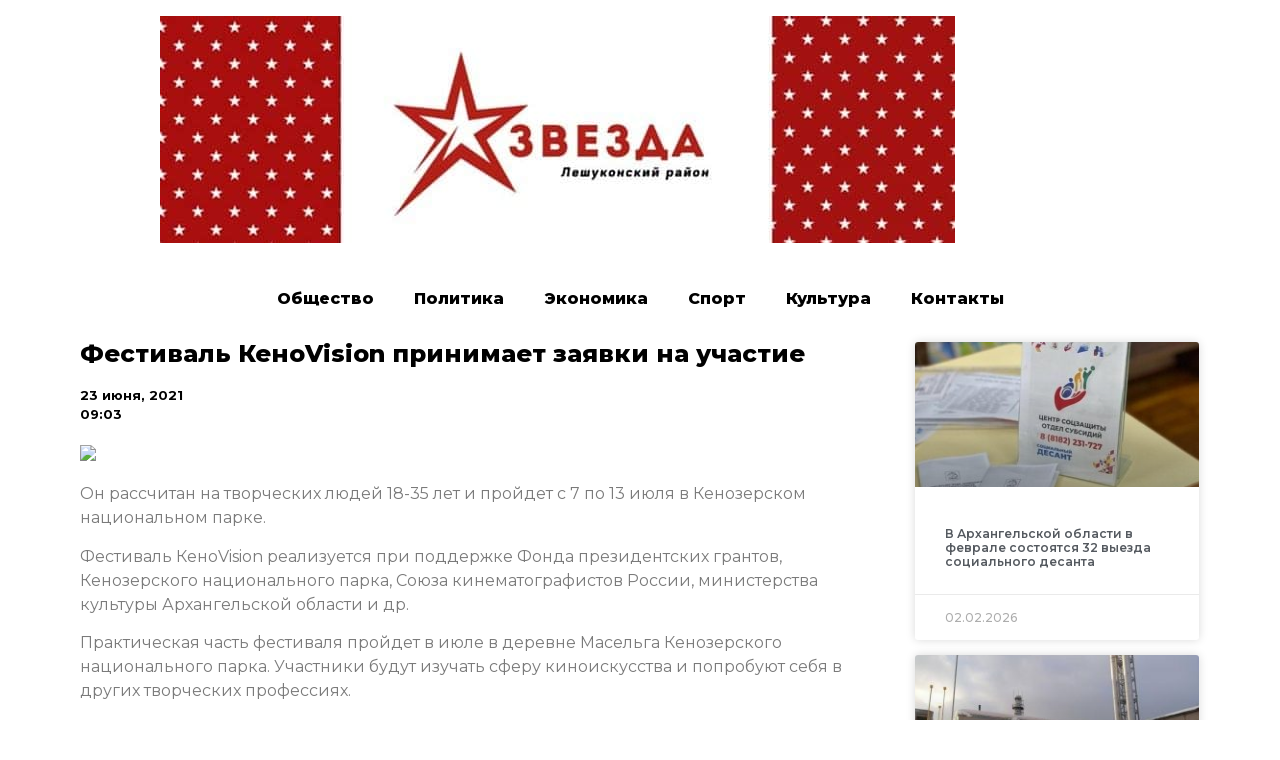

--- FILE ---
content_type: text/html; charset=UTF-8
request_url: https://leshukonskoe.online/2021/06/23/%D1%84%D0%B5%D1%81%D1%82%D0%B8%D0%B2%D0%B0%D0%BB%D1%8C-%D0%BA%D0%B5%D0%BD%D0%BEvision-%D0%BF%D1%80%D0%B8%D0%BD%D0%B8%D0%BC%D0%B0%D0%B5%D1%82-%D0%B7%D0%B0%D1%8F%D0%B2%D0%BA%D0%B8-%D0%BD%D0%B0-%D1%83/
body_size: 10681
content:
<!doctype html>
<html lang="ru-RU">
<head>
	<meta charset="UTF-8">
		<meta name="viewport" content="width=device-width, initial-scale=1">
	<link rel="profile" href="https://gmpg.org/xfn/11">
	<title>Фестиваль КеноVision принимает заявки на участие &#8212; Звезда. Лешуконский район</title>
<meta name='robots' content='max-image-preview:large' />
<link rel="alternate" type="application/rss+xml" title="Звезда. Лешуконский район &raquo; Лента" href="https://leshukonskoe.online/feed/" />
<link rel="alternate" type="application/rss+xml" title="Звезда. Лешуконский район &raquo; Лента комментариев" href="https://leshukonskoe.online/comments/feed/" />
<link rel="alternate" type="application/rss+xml" title="Звезда. Лешуконский район &raquo; Лента комментариев к &laquo;Фестиваль КеноVision принимает заявки на участие&raquo;" href="https://leshukonskoe.online/2021/06/23/%d1%84%d0%b5%d1%81%d1%82%d0%b8%d0%b2%d0%b0%d0%bb%d1%8c-%d0%ba%d0%b5%d0%bd%d0%bevision-%d0%bf%d1%80%d0%b8%d0%bd%d0%b8%d0%bc%d0%b0%d0%b5%d1%82-%d0%b7%d0%b0%d1%8f%d0%b2%d0%ba%d0%b8-%d0%bd%d0%b0-%d1%83/feed/" />
<script type="text/javascript">
/* <![CDATA[ */
window._wpemojiSettings = {"baseUrl":"https:\/\/s.w.org\/images\/core\/emoji\/15.0.3\/72x72\/","ext":".png","svgUrl":"https:\/\/s.w.org\/images\/core\/emoji\/15.0.3\/svg\/","svgExt":".svg","source":{"concatemoji":"https:\/\/leshukonskoe.online\/wp-includes\/js\/wp-emoji-release.min.js?ver=6.6.4"}};
/*! This file is auto-generated */
!function(i,n){var o,s,e;function c(e){try{var t={supportTests:e,timestamp:(new Date).valueOf()};sessionStorage.setItem(o,JSON.stringify(t))}catch(e){}}function p(e,t,n){e.clearRect(0,0,e.canvas.width,e.canvas.height),e.fillText(t,0,0);var t=new Uint32Array(e.getImageData(0,0,e.canvas.width,e.canvas.height).data),r=(e.clearRect(0,0,e.canvas.width,e.canvas.height),e.fillText(n,0,0),new Uint32Array(e.getImageData(0,0,e.canvas.width,e.canvas.height).data));return t.every(function(e,t){return e===r[t]})}function u(e,t,n){switch(t){case"flag":return n(e,"\ud83c\udff3\ufe0f\u200d\u26a7\ufe0f","\ud83c\udff3\ufe0f\u200b\u26a7\ufe0f")?!1:!n(e,"\ud83c\uddfa\ud83c\uddf3","\ud83c\uddfa\u200b\ud83c\uddf3")&&!n(e,"\ud83c\udff4\udb40\udc67\udb40\udc62\udb40\udc65\udb40\udc6e\udb40\udc67\udb40\udc7f","\ud83c\udff4\u200b\udb40\udc67\u200b\udb40\udc62\u200b\udb40\udc65\u200b\udb40\udc6e\u200b\udb40\udc67\u200b\udb40\udc7f");case"emoji":return!n(e,"\ud83d\udc26\u200d\u2b1b","\ud83d\udc26\u200b\u2b1b")}return!1}function f(e,t,n){var r="undefined"!=typeof WorkerGlobalScope&&self instanceof WorkerGlobalScope?new OffscreenCanvas(300,150):i.createElement("canvas"),a=r.getContext("2d",{willReadFrequently:!0}),o=(a.textBaseline="top",a.font="600 32px Arial",{});return e.forEach(function(e){o[e]=t(a,e,n)}),o}function t(e){var t=i.createElement("script");t.src=e,t.defer=!0,i.head.appendChild(t)}"undefined"!=typeof Promise&&(o="wpEmojiSettingsSupports",s=["flag","emoji"],n.supports={everything:!0,everythingExceptFlag:!0},e=new Promise(function(e){i.addEventListener("DOMContentLoaded",e,{once:!0})}),new Promise(function(t){var n=function(){try{var e=JSON.parse(sessionStorage.getItem(o));if("object"==typeof e&&"number"==typeof e.timestamp&&(new Date).valueOf()<e.timestamp+604800&&"object"==typeof e.supportTests)return e.supportTests}catch(e){}return null}();if(!n){if("undefined"!=typeof Worker&&"undefined"!=typeof OffscreenCanvas&&"undefined"!=typeof URL&&URL.createObjectURL&&"undefined"!=typeof Blob)try{var e="postMessage("+f.toString()+"("+[JSON.stringify(s),u.toString(),p.toString()].join(",")+"));",r=new Blob([e],{type:"text/javascript"}),a=new Worker(URL.createObjectURL(r),{name:"wpTestEmojiSupports"});return void(a.onmessage=function(e){c(n=e.data),a.terminate(),t(n)})}catch(e){}c(n=f(s,u,p))}t(n)}).then(function(e){for(var t in e)n.supports[t]=e[t],n.supports.everything=n.supports.everything&&n.supports[t],"flag"!==t&&(n.supports.everythingExceptFlag=n.supports.everythingExceptFlag&&n.supports[t]);n.supports.everythingExceptFlag=n.supports.everythingExceptFlag&&!n.supports.flag,n.DOMReady=!1,n.readyCallback=function(){n.DOMReady=!0}}).then(function(){return e}).then(function(){var e;n.supports.everything||(n.readyCallback(),(e=n.source||{}).concatemoji?t(e.concatemoji):e.wpemoji&&e.twemoji&&(t(e.twemoji),t(e.wpemoji)))}))}((window,document),window._wpemojiSettings);
/* ]]> */
</script>
<style id='wp-emoji-styles-inline-css' type='text/css'>

	img.wp-smiley, img.emoji {
		display: inline !important;
		border: none !important;
		box-shadow: none !important;
		height: 1em !important;
		width: 1em !important;
		margin: 0 0.07em !important;
		vertical-align: -0.1em !important;
		background: none !important;
		padding: 0 !important;
	}
</style>
<link rel='stylesheet' id='wp-block-library-css' href='https://leshukonskoe.online/wp-includes/css/dist/block-library/style.min.css?ver=6.6.4' type='text/css' media='all' />
<style id='classic-theme-styles-inline-css' type='text/css'>
/*! This file is auto-generated */
.wp-block-button__link{color:#fff;background-color:#32373c;border-radius:9999px;box-shadow:none;text-decoration:none;padding:calc(.667em + 2px) calc(1.333em + 2px);font-size:1.125em}.wp-block-file__button{background:#32373c;color:#fff;text-decoration:none}
</style>
<style id='global-styles-inline-css' type='text/css'>
:root{--wp--preset--aspect-ratio--square: 1;--wp--preset--aspect-ratio--4-3: 4/3;--wp--preset--aspect-ratio--3-4: 3/4;--wp--preset--aspect-ratio--3-2: 3/2;--wp--preset--aspect-ratio--2-3: 2/3;--wp--preset--aspect-ratio--16-9: 16/9;--wp--preset--aspect-ratio--9-16: 9/16;--wp--preset--color--black: #000000;--wp--preset--color--cyan-bluish-gray: #abb8c3;--wp--preset--color--white: #ffffff;--wp--preset--color--pale-pink: #f78da7;--wp--preset--color--vivid-red: #cf2e2e;--wp--preset--color--luminous-vivid-orange: #ff6900;--wp--preset--color--luminous-vivid-amber: #fcb900;--wp--preset--color--light-green-cyan: #7bdcb5;--wp--preset--color--vivid-green-cyan: #00d084;--wp--preset--color--pale-cyan-blue: #8ed1fc;--wp--preset--color--vivid-cyan-blue: #0693e3;--wp--preset--color--vivid-purple: #9b51e0;--wp--preset--gradient--vivid-cyan-blue-to-vivid-purple: linear-gradient(135deg,rgba(6,147,227,1) 0%,rgb(155,81,224) 100%);--wp--preset--gradient--light-green-cyan-to-vivid-green-cyan: linear-gradient(135deg,rgb(122,220,180) 0%,rgb(0,208,130) 100%);--wp--preset--gradient--luminous-vivid-amber-to-luminous-vivid-orange: linear-gradient(135deg,rgba(252,185,0,1) 0%,rgba(255,105,0,1) 100%);--wp--preset--gradient--luminous-vivid-orange-to-vivid-red: linear-gradient(135deg,rgba(255,105,0,1) 0%,rgb(207,46,46) 100%);--wp--preset--gradient--very-light-gray-to-cyan-bluish-gray: linear-gradient(135deg,rgb(238,238,238) 0%,rgb(169,184,195) 100%);--wp--preset--gradient--cool-to-warm-spectrum: linear-gradient(135deg,rgb(74,234,220) 0%,rgb(151,120,209) 20%,rgb(207,42,186) 40%,rgb(238,44,130) 60%,rgb(251,105,98) 80%,rgb(254,248,76) 100%);--wp--preset--gradient--blush-light-purple: linear-gradient(135deg,rgb(255,206,236) 0%,rgb(152,150,240) 100%);--wp--preset--gradient--blush-bordeaux: linear-gradient(135deg,rgb(254,205,165) 0%,rgb(254,45,45) 50%,rgb(107,0,62) 100%);--wp--preset--gradient--luminous-dusk: linear-gradient(135deg,rgb(255,203,112) 0%,rgb(199,81,192) 50%,rgb(65,88,208) 100%);--wp--preset--gradient--pale-ocean: linear-gradient(135deg,rgb(255,245,203) 0%,rgb(182,227,212) 50%,rgb(51,167,181) 100%);--wp--preset--gradient--electric-grass: linear-gradient(135deg,rgb(202,248,128) 0%,rgb(113,206,126) 100%);--wp--preset--gradient--midnight: linear-gradient(135deg,rgb(2,3,129) 0%,rgb(40,116,252) 100%);--wp--preset--font-size--small: 13px;--wp--preset--font-size--medium: 20px;--wp--preset--font-size--large: 36px;--wp--preset--font-size--x-large: 42px;--wp--preset--spacing--20: 0.44rem;--wp--preset--spacing--30: 0.67rem;--wp--preset--spacing--40: 1rem;--wp--preset--spacing--50: 1.5rem;--wp--preset--spacing--60: 2.25rem;--wp--preset--spacing--70: 3.38rem;--wp--preset--spacing--80: 5.06rem;--wp--preset--shadow--natural: 6px 6px 9px rgba(0, 0, 0, 0.2);--wp--preset--shadow--deep: 12px 12px 50px rgba(0, 0, 0, 0.4);--wp--preset--shadow--sharp: 6px 6px 0px rgba(0, 0, 0, 0.2);--wp--preset--shadow--outlined: 6px 6px 0px -3px rgba(255, 255, 255, 1), 6px 6px rgba(0, 0, 0, 1);--wp--preset--shadow--crisp: 6px 6px 0px rgba(0, 0, 0, 1);}:where(.is-layout-flex){gap: 0.5em;}:where(.is-layout-grid){gap: 0.5em;}body .is-layout-flex{display: flex;}.is-layout-flex{flex-wrap: wrap;align-items: center;}.is-layout-flex > :is(*, div){margin: 0;}body .is-layout-grid{display: grid;}.is-layout-grid > :is(*, div){margin: 0;}:where(.wp-block-columns.is-layout-flex){gap: 2em;}:where(.wp-block-columns.is-layout-grid){gap: 2em;}:where(.wp-block-post-template.is-layout-flex){gap: 1.25em;}:where(.wp-block-post-template.is-layout-grid){gap: 1.25em;}.has-black-color{color: var(--wp--preset--color--black) !important;}.has-cyan-bluish-gray-color{color: var(--wp--preset--color--cyan-bluish-gray) !important;}.has-white-color{color: var(--wp--preset--color--white) !important;}.has-pale-pink-color{color: var(--wp--preset--color--pale-pink) !important;}.has-vivid-red-color{color: var(--wp--preset--color--vivid-red) !important;}.has-luminous-vivid-orange-color{color: var(--wp--preset--color--luminous-vivid-orange) !important;}.has-luminous-vivid-amber-color{color: var(--wp--preset--color--luminous-vivid-amber) !important;}.has-light-green-cyan-color{color: var(--wp--preset--color--light-green-cyan) !important;}.has-vivid-green-cyan-color{color: var(--wp--preset--color--vivid-green-cyan) !important;}.has-pale-cyan-blue-color{color: var(--wp--preset--color--pale-cyan-blue) !important;}.has-vivid-cyan-blue-color{color: var(--wp--preset--color--vivid-cyan-blue) !important;}.has-vivid-purple-color{color: var(--wp--preset--color--vivid-purple) !important;}.has-black-background-color{background-color: var(--wp--preset--color--black) !important;}.has-cyan-bluish-gray-background-color{background-color: var(--wp--preset--color--cyan-bluish-gray) !important;}.has-white-background-color{background-color: var(--wp--preset--color--white) !important;}.has-pale-pink-background-color{background-color: var(--wp--preset--color--pale-pink) !important;}.has-vivid-red-background-color{background-color: var(--wp--preset--color--vivid-red) !important;}.has-luminous-vivid-orange-background-color{background-color: var(--wp--preset--color--luminous-vivid-orange) !important;}.has-luminous-vivid-amber-background-color{background-color: var(--wp--preset--color--luminous-vivid-amber) !important;}.has-light-green-cyan-background-color{background-color: var(--wp--preset--color--light-green-cyan) !important;}.has-vivid-green-cyan-background-color{background-color: var(--wp--preset--color--vivid-green-cyan) !important;}.has-pale-cyan-blue-background-color{background-color: var(--wp--preset--color--pale-cyan-blue) !important;}.has-vivid-cyan-blue-background-color{background-color: var(--wp--preset--color--vivid-cyan-blue) !important;}.has-vivid-purple-background-color{background-color: var(--wp--preset--color--vivid-purple) !important;}.has-black-border-color{border-color: var(--wp--preset--color--black) !important;}.has-cyan-bluish-gray-border-color{border-color: var(--wp--preset--color--cyan-bluish-gray) !important;}.has-white-border-color{border-color: var(--wp--preset--color--white) !important;}.has-pale-pink-border-color{border-color: var(--wp--preset--color--pale-pink) !important;}.has-vivid-red-border-color{border-color: var(--wp--preset--color--vivid-red) !important;}.has-luminous-vivid-orange-border-color{border-color: var(--wp--preset--color--luminous-vivid-orange) !important;}.has-luminous-vivid-amber-border-color{border-color: var(--wp--preset--color--luminous-vivid-amber) !important;}.has-light-green-cyan-border-color{border-color: var(--wp--preset--color--light-green-cyan) !important;}.has-vivid-green-cyan-border-color{border-color: var(--wp--preset--color--vivid-green-cyan) !important;}.has-pale-cyan-blue-border-color{border-color: var(--wp--preset--color--pale-cyan-blue) !important;}.has-vivid-cyan-blue-border-color{border-color: var(--wp--preset--color--vivid-cyan-blue) !important;}.has-vivid-purple-border-color{border-color: var(--wp--preset--color--vivid-purple) !important;}.has-vivid-cyan-blue-to-vivid-purple-gradient-background{background: var(--wp--preset--gradient--vivid-cyan-blue-to-vivid-purple) !important;}.has-light-green-cyan-to-vivid-green-cyan-gradient-background{background: var(--wp--preset--gradient--light-green-cyan-to-vivid-green-cyan) !important;}.has-luminous-vivid-amber-to-luminous-vivid-orange-gradient-background{background: var(--wp--preset--gradient--luminous-vivid-amber-to-luminous-vivid-orange) !important;}.has-luminous-vivid-orange-to-vivid-red-gradient-background{background: var(--wp--preset--gradient--luminous-vivid-orange-to-vivid-red) !important;}.has-very-light-gray-to-cyan-bluish-gray-gradient-background{background: var(--wp--preset--gradient--very-light-gray-to-cyan-bluish-gray) !important;}.has-cool-to-warm-spectrum-gradient-background{background: var(--wp--preset--gradient--cool-to-warm-spectrum) !important;}.has-blush-light-purple-gradient-background{background: var(--wp--preset--gradient--blush-light-purple) !important;}.has-blush-bordeaux-gradient-background{background: var(--wp--preset--gradient--blush-bordeaux) !important;}.has-luminous-dusk-gradient-background{background: var(--wp--preset--gradient--luminous-dusk) !important;}.has-pale-ocean-gradient-background{background: var(--wp--preset--gradient--pale-ocean) !important;}.has-electric-grass-gradient-background{background: var(--wp--preset--gradient--electric-grass) !important;}.has-midnight-gradient-background{background: var(--wp--preset--gradient--midnight) !important;}.has-small-font-size{font-size: var(--wp--preset--font-size--small) !important;}.has-medium-font-size{font-size: var(--wp--preset--font-size--medium) !important;}.has-large-font-size{font-size: var(--wp--preset--font-size--large) !important;}.has-x-large-font-size{font-size: var(--wp--preset--font-size--x-large) !important;}
:where(.wp-block-post-template.is-layout-flex){gap: 1.25em;}:where(.wp-block-post-template.is-layout-grid){gap: 1.25em;}
:where(.wp-block-columns.is-layout-flex){gap: 2em;}:where(.wp-block-columns.is-layout-grid){gap: 2em;}
:root :where(.wp-block-pullquote){font-size: 1.5em;line-height: 1.6;}
</style>
<link rel='stylesheet' id='hello-elementor-css' href='https://leshukonskoe.online/wp-content/themes/hello-elementor/style.min.css?ver=2.5.0' type='text/css' media='all' />
<link rel='stylesheet' id='hello-elementor-theme-style-css' href='https://leshukonskoe.online/wp-content/themes/hello-elementor/theme.min.css?ver=2.5.0' type='text/css' media='all' />
<link rel='stylesheet' id='elementor-icons-css' href='https://leshukonskoe.online/wp-content/plugins/elementor/assets/lib/eicons/css/elementor-icons.min.css?ver=5.15.0' type='text/css' media='all' />
<link rel='stylesheet' id='elementor-frontend-legacy-css' href='https://leshukonskoe.online/wp-content/plugins/elementor/assets/css/frontend-legacy.min.css?ver=3.6.6' type='text/css' media='all' />
<link rel='stylesheet' id='elementor-frontend-css' href='https://leshukonskoe.online/wp-content/plugins/elementor/assets/css/frontend.min.css?ver=3.6.6' type='text/css' media='all' />
<link rel='stylesheet' id='elementor-post-3-css' href='https://leshukonskoe.online/wp-content/uploads/sites/7/elementor/css/post-3.css?ver=1696853287' type='text/css' media='all' />
<link rel='stylesheet' id='elementor-pro-css' href='https://leshukonskoe.online/wp-content/plugins/elementor-pro/assets/css/frontend.min.css?ver=3.0.10' type='text/css' media='all' />
<link rel='stylesheet' id='elementor-global-css' href='https://leshukonskoe.online/wp-content/uploads/sites/7/elementor/css/global.css?ver=1696853287' type='text/css' media='all' />
<link rel='stylesheet' id='elementor-post-172-css' href='https://leshukonskoe.online/wp-content/uploads/sites/7/elementor/css/post-172.css?ver=1696853319' type='text/css' media='all' />
<link rel='stylesheet' id='google-fonts-1-css' href='https://fonts.googleapis.com/css?family=Roboto%3A100%2C100italic%2C200%2C200italic%2C300%2C300italic%2C400%2C400italic%2C500%2C500italic%2C600%2C600italic%2C700%2C700italic%2C800%2C800italic%2C900%2C900italic%7CRoboto+Slab%3A100%2C100italic%2C200%2C200italic%2C300%2C300italic%2C400%2C400italic%2C500%2C500italic%2C600%2C600italic%2C700%2C700italic%2C800%2C800italic%2C900%2C900italic%7CMontserrat%3A100%2C100italic%2C200%2C200italic%2C300%2C300italic%2C400%2C400italic%2C500%2C500italic%2C600%2C600italic%2C700%2C700italic%2C800%2C800italic%2C900%2C900italic&#038;display=auto&#038;subset=cyrillic&#038;ver=6.6.4' type='text/css' media='all' />
<link rel="https://api.w.org/" href="https://leshukonskoe.online/wp-json/" /><link rel="alternate" title="JSON" type="application/json" href="https://leshukonskoe.online/wp-json/wp/v2/posts/106307" /><link rel="EditURI" type="application/rsd+xml" title="RSD" href="https://leshukonskoe.online/xmlrpc.php?rsd" />
<meta name="generator" content="WordPress 6.6.4" />
<link rel="canonical" href="https://leshukonskoe.online/2021/06/23/%d1%84%d0%b5%d1%81%d1%82%d0%b8%d0%b2%d0%b0%d0%bb%d1%8c-%d0%ba%d0%b5%d0%bd%d0%bevision-%d0%bf%d1%80%d0%b8%d0%bd%d0%b8%d0%bc%d0%b0%d0%b5%d1%82-%d0%b7%d0%b0%d1%8f%d0%b2%d0%ba%d0%b8-%d0%bd%d0%b0-%d1%83/" />
<link rel='shortlink' href='https://leshukonskoe.online/?p=106307' />
<link rel="alternate" title="oEmbed (JSON)" type="application/json+oembed" href="https://leshukonskoe.online/wp-json/oembed/1.0/embed?url=https%3A%2F%2Fleshukonskoe.online%2F2021%2F06%2F23%2F%25d1%2584%25d0%25b5%25d1%2581%25d1%2582%25d0%25b8%25d0%25b2%25d0%25b0%25d0%25bb%25d1%258c-%25d0%25ba%25d0%25b5%25d0%25bd%25d0%25bevision-%25d0%25bf%25d1%2580%25d0%25b8%25d0%25bd%25d0%25b8%25d0%25bc%25d0%25b0%25d0%25b5%25d1%2582-%25d0%25b7%25d0%25b0%25d1%258f%25d0%25b2%25d0%25ba%25d0%25b8-%25d0%25bd%25d0%25b0-%25d1%2583%2F" />
<link rel="alternate" title="oEmbed (XML)" type="text/xml+oembed" href="https://leshukonskoe.online/wp-json/oembed/1.0/embed?url=https%3A%2F%2Fleshukonskoe.online%2F2021%2F06%2F23%2F%25d1%2584%25d0%25b5%25d1%2581%25d1%2582%25d0%25b8%25d0%25b2%25d0%25b0%25d0%25bb%25d1%258c-%25d0%25ba%25d0%25b5%25d0%25bd%25d0%25bevision-%25d0%25bf%25d1%2580%25d0%25b8%25d0%25bd%25d0%25b8%25d0%25bc%25d0%25b0%25d0%25b5%25d1%2582-%25d0%25b7%25d0%25b0%25d1%258f%25d0%25b2%25d0%25ba%25d0%25b8-%25d0%25bd%25d0%25b0-%25d1%2583%2F&#038;format=xml" />
		
<link rel="icon" href="https://leshukonskoe.online/wp-content/uploads/sites/7/2021/10/cropped-20-32x32.png" sizes="32x32" />
<link rel="icon" href="https://leshukonskoe.online/wp-content/uploads/sites/7/2021/10/cropped-20-192x192.png" sizes="192x192" />
<link rel="apple-touch-icon" href="https://leshukonskoe.online/wp-content/uploads/sites/7/2021/10/cropped-20-180x180.png" />
<meta name="msapplication-TileImage" content="https://leshukonskoe.online/wp-content/uploads/sites/7/2021/10/cropped-20-270x270.png" />
</head>
<body data-rsssl=1 class="post-template-default single single-post postid-106307 single-format-standard wp-custom-logo elementor-default elementor-kit-3 elementor-page-172">

<a class="skip-link screen-reader-text" href="#content">
	Перейти к содержимому</a>

<header id="site-header" class="site-header" role="banner">

	<div class="site-branding">
		<a href="https://leshukonskoe.online/" class="custom-logo-link" rel="home"><img width="795" height="227" src="https://leshukonskoe.online/wp-content/uploads/sites/7/2021/09/cropped-KN90Jgst1P4.jpg" class="custom-logo" alt="Звезда. Лешуконский район" decoding="async" fetchpriority="high" srcset="https://leshukonskoe.online/wp-content/uploads/sites/7/2021/09/cropped-KN90Jgst1P4.jpg 795w, https://leshukonskoe.online/wp-content/uploads/sites/7/2021/09/cropped-KN90Jgst1P4-300x86.jpg 300w, https://leshukonskoe.online/wp-content/uploads/sites/7/2021/09/cropped-KN90Jgst1P4-768x219.jpg 768w" sizes="(max-width: 795px) 100vw, 795px" /></a>	</div>

	</header>
		<div data-elementor-type="single-post" data-elementor-id="172" class="elementor elementor-172 elementor-location-single post-106307 post type-post status-publish format-standard hentry category-4">
		<div class="elementor-section-wrap">
					<section class="elementor-section elementor-top-section elementor-element elementor-element-2fc6cd2a elementor-section-boxed elementor-section-height-default elementor-section-height-default" data-id="2fc6cd2a" data-element_type="section">
						<div class="elementor-container elementor-column-gap-default">
							<div class="elementor-row">
					<div class="elementor-column elementor-col-100 elementor-top-column elementor-element elementor-element-9df943d" data-id="9df943d" data-element_type="column">
			<div class="elementor-column-wrap elementor-element-populated">
							<div class="elementor-widget-wrap">
						<div class="elementor-element elementor-element-298f9bcd elementor-nav-menu__align-center elementor-nav-menu--indicator-classic elementor-nav-menu--dropdown-tablet elementor-nav-menu__text-align-aside elementor-nav-menu--toggle elementor-nav-menu--burger elementor-widget elementor-widget-nav-menu" data-id="298f9bcd" data-element_type="widget" data-settings="{&quot;layout&quot;:&quot;horizontal&quot;,&quot;toggle&quot;:&quot;burger&quot;}" data-widget_type="nav-menu.default">
				<div class="elementor-widget-container">
						<nav role="navigation" class="elementor-nav-menu--main elementor-nav-menu__container elementor-nav-menu--layout-horizontal e--pointer-text e--animation-grow"><ul id="menu-1-298f9bcd" class="elementor-nav-menu"><li class="menu-item menu-item-type-taxonomy menu-item-object-category menu-item-159607"><a href="https://leshukonskoe.online/category/%d0%be%d0%b1%d1%89%d0%b5%d1%81%d1%82%d0%b2%d0%be/" class="elementor-item">Общество</a></li>
<li class="menu-item menu-item-type-taxonomy menu-item-object-category menu-item-159611"><a href="https://leshukonskoe.online/category/%d0%bf%d0%be%d0%bb%d0%b8%d1%82%d0%b8%d0%ba%d0%b0/" class="elementor-item">Политика</a></li>
<li class="menu-item menu-item-type-taxonomy menu-item-object-category menu-item-159610"><a href="https://leshukonskoe.online/category/%d1%8d%d0%ba%d0%be%d0%bd%d0%be%d0%bc%d0%b8%d0%ba%d0%b0/" class="elementor-item">Экономика</a></li>
<li class="menu-item menu-item-type-taxonomy menu-item-object-category menu-item-159609"><a href="https://leshukonskoe.online/category/%d1%81%d0%bf%d0%be%d1%80%d1%82/" class="elementor-item">Спорт</a></li>
<li class="menu-item menu-item-type-taxonomy menu-item-object-category menu-item-159608"><a href="https://leshukonskoe.online/category/%d0%ba%d1%83%d0%bb%d1%8c%d1%82%d1%83%d1%80%d0%b0/" class="elementor-item">Культура</a></li>
<li class="menu-item menu-item-type-post_type menu-item-object-page menu-item-160111"><a href="https://leshukonskoe.online/%d0%ba%d0%be%d0%bd%d1%82%d0%b0%d0%ba%d1%82%d1%8b/" class="elementor-item">Контакты</a></li>
</ul></nav>
					<div class="elementor-menu-toggle" role="button" tabindex="0" aria-label="Menu Toggle" aria-expanded="false">
			<i class="eicon-menu-bar" aria-hidden="true"></i>
			<span class="elementor-screen-only">Menu</span>
		</div>
			<nav class="elementor-nav-menu--dropdown elementor-nav-menu__container" role="navigation" aria-hidden="true"><ul id="menu-2-298f9bcd" class="elementor-nav-menu"><li class="menu-item menu-item-type-taxonomy menu-item-object-category menu-item-159607"><a href="https://leshukonskoe.online/category/%d0%be%d0%b1%d1%89%d0%b5%d1%81%d1%82%d0%b2%d0%be/" class="elementor-item">Общество</a></li>
<li class="menu-item menu-item-type-taxonomy menu-item-object-category menu-item-159611"><a href="https://leshukonskoe.online/category/%d0%bf%d0%be%d0%bb%d0%b8%d1%82%d0%b8%d0%ba%d0%b0/" class="elementor-item">Политика</a></li>
<li class="menu-item menu-item-type-taxonomy menu-item-object-category menu-item-159610"><a href="https://leshukonskoe.online/category/%d1%8d%d0%ba%d0%be%d0%bd%d0%be%d0%bc%d0%b8%d0%ba%d0%b0/" class="elementor-item">Экономика</a></li>
<li class="menu-item menu-item-type-taxonomy menu-item-object-category menu-item-159609"><a href="https://leshukonskoe.online/category/%d1%81%d0%bf%d0%be%d1%80%d1%82/" class="elementor-item">Спорт</a></li>
<li class="menu-item menu-item-type-taxonomy menu-item-object-category menu-item-159608"><a href="https://leshukonskoe.online/category/%d0%ba%d1%83%d0%bb%d1%8c%d1%82%d1%83%d1%80%d0%b0/" class="elementor-item">Культура</a></li>
<li class="menu-item menu-item-type-post_type menu-item-object-page menu-item-160111"><a href="https://leshukonskoe.online/%d0%ba%d0%be%d0%bd%d1%82%d0%b0%d0%ba%d1%82%d1%8b/" class="elementor-item">Контакты</a></li>
</ul></nav>
				</div>
				</div>
						</div>
					</div>
		</div>
								</div>
					</div>
		</section>
				<section class="elementor-section elementor-top-section elementor-element elementor-element-3a6f03e8 elementor-section-boxed elementor-section-height-default elementor-section-height-default" data-id="3a6f03e8" data-element_type="section">
						<div class="elementor-container elementor-column-gap-default">
							<div class="elementor-row">
					<div class="elementor-column elementor-col-50 elementor-top-column elementor-element elementor-element-45f628ed" data-id="45f628ed" data-element_type="column">
			<div class="elementor-column-wrap elementor-element-populated">
							<div class="elementor-widget-wrap">
						<div class="elementor-element elementor-element-38900ff1 elementor-invisible elementor-widget elementor-widget-theme-post-title elementor-page-title elementor-widget-heading" data-id="38900ff1" data-element_type="widget" data-settings="{&quot;_animation&quot;:&quot;fadeInLeft&quot;}" data-widget_type="theme-post-title.default">
				<div class="elementor-widget-container">
			<h1 class="elementor-heading-title elementor-size-default">Фестиваль КеноVision принимает заявки на участие</h1>		</div>
				</div>
				<div class="elementor-element elementor-element-35062769 elementor-widget elementor-widget-post-info" data-id="35062769" data-element_type="widget" data-widget_type="post-info.default">
				<div class="elementor-widget-container">
					<ul class="elementor-icon-list-items elementor-post-info">
					<li class="elementor-icon-list-item elementor-repeater-item-d5d40db" itemprop="datePublished">
						<a href="https://leshukonskoe.online/2021/06/23/">
														<span class="elementor-icon-list-text elementor-post-info__item elementor-post-info__item--type-date">
										23 июня, 2021					</span>
									</a>
				</li>
				<li class="elementor-icon-list-item elementor-repeater-item-4e5732d">
													<span class="elementor-icon-list-text elementor-post-info__item elementor-post-info__item--type-time">
										09:03					</span>
								</li>
				</ul>
				</div>
				</div>
				<div class="elementor-element elementor-element-7746cfe7 elementor-invisible elementor-widget elementor-widget-theme-post-content" data-id="7746cfe7" data-element_type="widget" data-settings="{&quot;_animation&quot;:&quot;fadeInUp&quot;}" data-widget_type="theme-post-content.default">
				<div class="elementor-widget-container">
			<p><img decoding="async" src="https://cdn.dvinanews.ru/b2y3gh2t/u3ab.jpg"></p>
<p> Он рассчитан на творческих людей 18-35 лет и пройдет с 7 по 13 июля в Кенозерском национальном парке.</p>
<p>Фестиваль КеноVision реализуется при поддержке Фонда президентских грантов, Кенозерского национального парка, Союза кинематографистов России, министерства культуры Архангельской области и др.</p>
<p>Практическая часть фестиваля пройдет в июле в деревне Масельга Кенозерского национального парка. Участники будут изучать сферу киноискусства и попробуют себя в других творческих профессиях.</p>
<p>В течение недели они будут работать с кураторами по одному из предложенных направлений: операторская работа и свет, звукорежиссура и музыка, продюсирование, режиссура, актерское мастерство, фотография и живопись.</p>
<p>Также участники будут снимать короткометражное кино, в этом году они обратятся к творчеству Степана Писахова.</p>
<p>&nbsp;– Интерпретаций у произведений Писахова может быть очень много, на основе его сказок можно снять и комедию, и драму, и даже хоррор. Это позволит ребятам, желающим попробовать себя в кино, обратиться к уже имеющимся сюжетам,&nbsp;– рассказал директор фестиваля Анатолий Конычев.</p>
<p>В заключительный день фестиваля кинематографисты представят тизеры фильмов, а премьера финальных версий и подведение итогов фестиваля КеноVision пройдет в рамках Северо-Западного молодежного кинофорума с 14 по 18 июля.</p>
<p>Подать заявку можно на&nbsp;<a href="http://arhkinofest.ru/registratsiya/">сайте</a>&nbsp;организаторов до 30 июня включительно. Организаторы обращают внимание потенциальных участников, что необходимо подтвердить наличие отрицательного ПЦР-теста на COVID-19 (срок действия&nbsp;– не более 72 часов) либо наличие антител IgG к COVID-19, или предъявить справку о прохождении соответствующей вакцинации.</p>
<p class="fe-item-doc-author">Министерство культуры Архангельской области</p>
		</div>
				</div>
						</div>
					</div>
		</div>
				<div class="elementor-column elementor-col-50 elementor-top-column elementor-element elementor-element-2c433bd8" data-id="2c433bd8" data-element_type="column">
			<div class="elementor-column-wrap elementor-element-populated">
							<div class="elementor-widget-wrap">
						<div class="elementor-element elementor-element-386a61f elementor-grid-1 elementor-grid-tablet-2 elementor-grid-mobile-1 elementor-posts--thumbnail-top elementor-card-shadow-yes elementor-posts__hover-gradient elementor-widget elementor-widget-posts" data-id="386a61f" data-element_type="widget" data-settings="{&quot;cards_row_gap&quot;:{&quot;unit&quot;:&quot;px&quot;,&quot;size&quot;:15,&quot;sizes&quot;:[]},&quot;cards_columns&quot;:&quot;1&quot;,&quot;cards_columns_tablet&quot;:&quot;2&quot;,&quot;cards_columns_mobile&quot;:&quot;1&quot;}" data-widget_type="posts.cards">
				<div class="elementor-widget-container">
					<div class="elementor-posts-container elementor-posts elementor-posts--skin-cards elementor-grid">
				<article class="elementor-post elementor-grid-item post-168350 post type-post status-publish format-standard has-post-thumbnail hentry category-715 tag-9">
			<div class="elementor-post__card">
				<a class="elementor-post__thumbnail__link" href="https://leshukonskoe.online/2026/02/02/%d0%b2-%d0%b0%d1%80%d1%85%d0%b0%d0%bd%d0%b3%d0%b5%d0%bb%d1%8c%d1%81%d0%ba%d0%be%d0%b9-%d0%be%d0%b1%d0%bb%d0%b0%d1%81%d1%82%d0%b8-%d0%b2-%d1%84%d0%b5%d0%b2%d1%80%d0%b0%d0%bb%d0%b5-%d1%81%d0%be%d1%81/" >
			<div class="elementor-post__thumbnail"><img width="300" height="225" src="https://leshukonskoe.online/wp-content/uploads/sites/7/2026/02/698073caf2c19-300x225.jpg" class="attachment-medium size-medium" alt="" decoding="async" srcset="https://leshukonskoe.online/wp-content/uploads/sites/7/2026/02/698073caf2c19-300x225.jpg 300w, https://leshukonskoe.online/wp-content/uploads/sites/7/2026/02/698073caf2c19-1024x768.jpg 1024w, https://leshukonskoe.online/wp-content/uploads/sites/7/2026/02/698073caf2c19-768x576.jpg 768w, https://leshukonskoe.online/wp-content/uploads/sites/7/2026/02/698073caf2c19-1536x1152.jpg 1536w, https://leshukonskoe.online/wp-content/uploads/sites/7/2026/02/698073caf2c19.jpg 1688w" sizes="(max-width: 300px) 100vw, 300px" /></div>
		</a>
				<div class="elementor-post__text">
				<h3 class="elementor-post__title">
			<a href="https://leshukonskoe.online/2026/02/02/%d0%b2-%d0%b0%d1%80%d1%85%d0%b0%d0%bd%d0%b3%d0%b5%d0%bb%d1%8c%d1%81%d0%ba%d0%be%d0%b9-%d0%be%d0%b1%d0%bb%d0%b0%d1%81%d1%82%d0%b8-%d0%b2-%d1%84%d0%b5%d0%b2%d1%80%d0%b0%d0%bb%d0%b5-%d1%81%d0%be%d1%81/" >
				В Архангельской области в феврале состоятся 32 выезда социального десанта			</a>
		</h3>
				</div>
				<div class="elementor-post__meta-data">
					<span class="elementor-post-date">
			02.02.2026		</span>
				</div>
					</div>
		</article>
				<article class="elementor-post elementor-grid-item post-168346 post type-post status-publish format-standard has-post-thumbnail hentry category-715 category-432 tag-9">
			<div class="elementor-post__card">
				<a class="elementor-post__thumbnail__link" href="https://leshukonskoe.online/2026/02/02/%d0%b2-%d0%b7%d0%b5%d0%bb%d0%b5%d0%bd%d0%be%d0%bc-%d0%b1%d0%be%d1%80%d1%83-%d0%bd%d0%b0%d1%87%d0%b0%d0%bb%d0%b0-%d1%80%d0%b0%d0%b1%d0%be%d1%82%d1%83-%d0%bd%d0%be%d0%b2%d0%b0%d1%8f-%d0%b3%d0%b0%d0%b7/" >
			<div class="elementor-post__thumbnail"><img width="300" height="180" src="https://leshukonskoe.online/wp-content/uploads/sites/7/2026/02/697f3c01b2dab-1-scaled-300x180.jpg" class="attachment-medium size-medium" alt="" decoding="async" srcset="https://leshukonskoe.online/wp-content/uploads/sites/7/2026/02/697f3c01b2dab-1-scaled-300x180.jpg 300w, https://leshukonskoe.online/wp-content/uploads/sites/7/2026/02/697f3c01b2dab-1-scaled-1024x614.jpg 1024w, https://leshukonskoe.online/wp-content/uploads/sites/7/2026/02/697f3c01b2dab-1-scaled-768x461.jpg 768w, https://leshukonskoe.online/wp-content/uploads/sites/7/2026/02/697f3c01b2dab-1-scaled-1536x922.jpg 1536w, https://leshukonskoe.online/wp-content/uploads/sites/7/2026/02/697f3c01b2dab-1-scaled-2048x1229.jpg 2048w" sizes="(max-width: 300px) 100vw, 300px" /></div>
		</a>
				<div class="elementor-post__text">
				<h3 class="elementor-post__title">
			<a href="https://leshukonskoe.online/2026/02/02/%d0%b2-%d0%b7%d0%b5%d0%bb%d0%b5%d0%bd%d0%be%d0%bc-%d0%b1%d0%be%d1%80%d1%83-%d0%bd%d0%b0%d1%87%d0%b0%d0%bb%d0%b0-%d1%80%d0%b0%d0%b1%d0%be%d1%82%d1%83-%d0%bd%d0%be%d0%b2%d0%b0%d1%8f-%d0%b3%d0%b0%d0%b7/" >
				В Зеленом Бору начала работу новая газовая котельная			</a>
		</h3>
				</div>
				<div class="elementor-post__meta-data">
					<span class="elementor-post-date">
			02.02.2026		</span>
				</div>
					</div>
		</article>
				<article class="elementor-post elementor-grid-item post-168344 post type-post status-publish format-standard has-post-thumbnail hentry category-715 tag-9">
			<div class="elementor-post__card">
				<a class="elementor-post__thumbnail__link" href="https://leshukonskoe.online/2026/02/01/%d0%b2-%d0%bc%d0%b5%d0%b7%d0%b5%d0%bd%d1%81%d0%ba%d0%be%d0%bc-%d0%be%d0%ba%d1%80%d1%83%d0%b3%d0%b5-%d1%81%d0%be%d0%b7%d0%b4%d0%b0%d0%b4%d1%83%d1%82-%d0%b0%d0%b2%d0%b8%d0%b0%d0%be%d1%82%d0%b4%d0%b5/" >
			<div class="elementor-post__thumbnail"><img width="300" height="180" src="https://leshukonskoe.online/wp-content/uploads/sites/7/2026/02/697c6523270d0-1-scaled-300x180.jpg" class="attachment-medium size-medium" alt="" decoding="async" srcset="https://leshukonskoe.online/wp-content/uploads/sites/7/2026/02/697c6523270d0-1-scaled-300x180.jpg 300w, https://leshukonskoe.online/wp-content/uploads/sites/7/2026/02/697c6523270d0-1-scaled-1024x614.jpg 1024w, https://leshukonskoe.online/wp-content/uploads/sites/7/2026/02/697c6523270d0-1-scaled-768x461.jpg 768w, https://leshukonskoe.online/wp-content/uploads/sites/7/2026/02/697c6523270d0-1-scaled-1536x922.jpg 1536w, https://leshukonskoe.online/wp-content/uploads/sites/7/2026/02/697c6523270d0-1-scaled-2048x1229.jpg 2048w" sizes="(max-width: 300px) 100vw, 300px" /></div>
		</a>
				<div class="elementor-post__text">
				<h3 class="elementor-post__title">
			<a href="https://leshukonskoe.online/2026/02/01/%d0%b2-%d0%bc%d0%b5%d0%b7%d0%b5%d0%bd%d1%81%d0%ba%d0%be%d0%bc-%d0%be%d0%ba%d1%80%d1%83%d0%b3%d0%b5-%d1%81%d0%be%d0%b7%d0%b4%d0%b0%d0%b4%d1%83%d1%82-%d0%b0%d0%b2%d0%b8%d0%b0%d0%be%d1%82%d0%b4%d0%b5/" >
				В Мезенском округе создадут авиаотделение Единого лесопожарного центра			</a>
		</h3>
				</div>
				<div class="elementor-post__meta-data">
					<span class="elementor-post-date">
			01.02.2026		</span>
				</div>
					</div>
		</article>
				<article class="elementor-post elementor-grid-item post-168340 post type-post status-publish format-standard has-post-thumbnail hentry category-715 category-432 tag-7 tag-9">
			<div class="elementor-post__card">
				<a class="elementor-post__thumbnail__link" href="https://leshukonskoe.online/2026/01/31/%d1%81%d0%b5%d0%b2%d0%b5%d1%80%d0%bd%d1%8b%d0%b5-%d1%80%d0%b5%d0%bc%d1%91%d1%81%d0%bb%d0%b0-%d0%b2%d0%be%d1%88%d0%bb%d0%b8-%d0%b2-%d0%bf%d0%b5%d1%80%d0%b5%d1%87%d0%b5%d0%bd%d1%8c-%d0%ba%d1%83%d0%bb/" >
			<div class="elementor-post__thumbnail"><img width="300" height="180" src="https://leshukonskoe.online/wp-content/uploads/sites/7/2026/01/697ca9d3f0593-scaled-300x180.jpg" class="attachment-medium size-medium" alt="" decoding="async" loading="lazy" srcset="https://leshukonskoe.online/wp-content/uploads/sites/7/2026/01/697ca9d3f0593-scaled-300x180.jpg 300w, https://leshukonskoe.online/wp-content/uploads/sites/7/2026/01/697ca9d3f0593-scaled-1024x614.jpg 1024w, https://leshukonskoe.online/wp-content/uploads/sites/7/2026/01/697ca9d3f0593-scaled-768x461.jpg 768w, https://leshukonskoe.online/wp-content/uploads/sites/7/2026/01/697ca9d3f0593-scaled-1536x922.jpg 1536w, https://leshukonskoe.online/wp-content/uploads/sites/7/2026/01/697ca9d3f0593-scaled-2048x1229.jpg 2048w" sizes="(max-width: 300px) 100vw, 300px" /></div>
		</a>
				<div class="elementor-post__text">
				<h3 class="elementor-post__title">
			<a href="https://leshukonskoe.online/2026/01/31/%d1%81%d0%b5%d0%b2%d0%b5%d1%80%d0%bd%d1%8b%d0%b5-%d1%80%d0%b5%d0%bc%d1%91%d1%81%d0%bb%d0%b0-%d0%b2%d0%be%d1%88%d0%bb%d0%b8-%d0%b2-%d0%bf%d0%b5%d1%80%d0%b5%d1%87%d0%b5%d0%bd%d1%8c-%d0%ba%d1%83%d0%bb/" >
				Северные ремёсла вошли в перечень культурного достояния России			</a>
		</h3>
				</div>
				<div class="elementor-post__meta-data">
					<span class="elementor-post-date">
			31.01.2026		</span>
				</div>
					</div>
		</article>
				<article class="elementor-post elementor-grid-item post-168327 post type-post status-publish format-standard has-post-thumbnail hentry category-715 tag-9">
			<div class="elementor-post__card">
				<a class="elementor-post__thumbnail__link" href="https://leshukonskoe.online/2026/01/30/%d0%b3%d0%be%d1%81%d0%bf%d0%be%d0%b4%d0%b4%d0%b5%d1%80%d0%b6%d0%ba%d0%b0-%d0%bf%d0%be%d0%bc%d0%be%d0%b3%d0%bb%d0%b0-%d0%bc%d0%bd%d0%be%d0%b3%d0%be%d0%b4%d0%b5%d1%82%d0%bd%d0%be%d0%b9-%d1%81%d0%b5/" >
			<div class="elementor-post__thumbnail"><img width="300" height="180" src="https://leshukonskoe.online/wp-content/uploads/sites/7/2026/01/697aed98ed18c-scaled-300x180.jpg" class="attachment-medium size-medium" alt="" decoding="async" loading="lazy" srcset="https://leshukonskoe.online/wp-content/uploads/sites/7/2026/01/697aed98ed18c-scaled-300x180.jpg 300w, https://leshukonskoe.online/wp-content/uploads/sites/7/2026/01/697aed98ed18c-scaled-1024x614.jpg 1024w, https://leshukonskoe.online/wp-content/uploads/sites/7/2026/01/697aed98ed18c-scaled-768x461.jpg 768w, https://leshukonskoe.online/wp-content/uploads/sites/7/2026/01/697aed98ed18c-scaled-1536x922.jpg 1536w, https://leshukonskoe.online/wp-content/uploads/sites/7/2026/01/697aed98ed18c-scaled-2048x1229.jpg 2048w" sizes="(max-width: 300px) 100vw, 300px" /></div>
		</a>
				<div class="elementor-post__text">
				<h3 class="elementor-post__title">
			<a href="https://leshukonskoe.online/2026/01/30/%d0%b3%d0%be%d1%81%d0%bf%d0%be%d0%b4%d0%b4%d0%b5%d1%80%d0%b6%d0%ba%d0%b0-%d0%bf%d0%be%d0%bc%d0%be%d0%b3%d0%bb%d0%b0-%d0%bc%d0%bd%d0%be%d0%b3%d0%be%d0%b4%d0%b5%d1%82%d0%bd%d0%be%d0%b9-%d1%81%d0%b5/" >
				Господдержка помогла многодетной семье из Архангельской области купить машину			</a>
		</h3>
				</div>
				<div class="elementor-post__meta-data">
					<span class="elementor-post-date">
			30.01.2026		</span>
				</div>
					</div>
		</article>
				<article class="elementor-post elementor-grid-item post-168324 post type-post status-publish format-standard has-post-thumbnail hentry category-715 tag-9">
			<div class="elementor-post__card">
				<a class="elementor-post__thumbnail__link" href="https://leshukonskoe.online/2026/01/29/%d0%b2-%d0%b0%d1%80%d1%85%d0%b0%d0%bd%d0%b3%d0%b5%d0%bb%d1%8c%d1%81%d0%ba%d0%be%d0%b9-%d0%be%d0%b1%d0%bb%d0%b0%d1%81%d1%82%d0%b8-%d0%ba%d0%b0%d0%bf%d0%b8%d1%82%d0%b0%d0%bb%d1%8c%d0%bd%d0%be-%d0%be/" >
			<div class="elementor-post__thumbnail"><img width="300" height="180" src="https://leshukonskoe.online/wp-content/uploads/sites/7/2026/01/697b4a2da74ea-scaled-300x180.jpg" class="attachment-medium size-medium" alt="" decoding="async" loading="lazy" srcset="https://leshukonskoe.online/wp-content/uploads/sites/7/2026/01/697b4a2da74ea-scaled-300x180.jpg 300w, https://leshukonskoe.online/wp-content/uploads/sites/7/2026/01/697b4a2da74ea-scaled-1024x614.jpg 1024w, https://leshukonskoe.online/wp-content/uploads/sites/7/2026/01/697b4a2da74ea-scaled-768x461.jpg 768w, https://leshukonskoe.online/wp-content/uploads/sites/7/2026/01/697b4a2da74ea-scaled-1536x922.jpg 1536w, https://leshukonskoe.online/wp-content/uploads/sites/7/2026/01/697b4a2da74ea-scaled-2048x1229.jpg 2048w" sizes="(max-width: 300px) 100vw, 300px" /></div>
		</a>
				<div class="elementor-post__text">
				<h3 class="elementor-post__title">
			<a href="https://leshukonskoe.online/2026/01/29/%d0%b2-%d0%b0%d1%80%d1%85%d0%b0%d0%bd%d0%b3%d0%b5%d0%bb%d1%8c%d1%81%d0%ba%d0%be%d0%b9-%d0%be%d0%b1%d0%bb%d0%b0%d1%81%d1%82%d0%b8-%d0%ba%d0%b0%d0%bf%d0%b8%d1%82%d0%b0%d0%bb%d1%8c%d0%bd%d0%be-%d0%be/" >
				В Архангельской области капитально отремонтируют 43 школы			</a>
		</h3>
				</div>
				<div class="elementor-post__meta-data">
					<span class="elementor-post-date">
			29.01.2026		</span>
				</div>
					</div>
		</article>
				</div>
				</div>
				</div>
						</div>
					</div>
		</div>
								</div>
					</div>
		</section>
				</div>
		</div>
		<footer id="site-footer" class="site-footer" role="contentinfo">
	</footer>

<link rel='stylesheet' id='e-animations-css' href='https://leshukonskoe.online/wp-content/plugins/elementor/assets/lib/animations/animations.min.css?ver=3.6.6' type='text/css' media='all' />
<script type="text/javascript" src="https://leshukonskoe.online/wp-includes/js/jquery/jquery.min.js?ver=3.7.1" id="jquery-core-js"></script>
<script type="text/javascript" src="https://leshukonskoe.online/wp-includes/js/jquery/jquery-migrate.min.js?ver=3.4.1" id="jquery-migrate-js"></script>
<script type="text/javascript" src="https://leshukonskoe.online/wp-content/plugins/elementor-pro/assets/lib/smartmenus/jquery.smartmenus.min.js?ver=1.0.1" id="smartmenus-js"></script>
<script type="text/javascript" src="https://leshukonskoe.online/wp-includes/js/imagesloaded.min.js?ver=5.0.0" id="imagesloaded-js"></script>
<script type="text/javascript" src="https://leshukonskoe.online/wp-content/plugins/elementor/assets/js/webpack.runtime.min.js?ver=3.6.6" id="elementor-webpack-runtime-js"></script>
<script type="text/javascript" src="https://leshukonskoe.online/wp-content/plugins/elementor/assets/js/frontend-modules.min.js?ver=3.6.6" id="elementor-frontend-modules-js"></script>
<script type="text/javascript" src="https://leshukonskoe.online/wp-content/plugins/elementor-pro/assets/lib/sticky/jquery.sticky.min.js?ver=3.0.10" id="elementor-sticky-js"></script>
<script type="text/javascript" id="elementor-pro-frontend-js-before">
/* <![CDATA[ */
var ElementorProFrontendConfig = {"ajaxurl":"https:\/\/leshukonskoe.online\/wp-admin\/admin-ajax.php","nonce":"e0bc24625a","i18n":{"toc_no_headings_found":"No headings were found on this page."},"shareButtonsNetworks":{"facebook":{"title":"Facebook","has_counter":true},"twitter":{"title":"Twitter"},"google":{"title":"Google+","has_counter":true},"linkedin":{"title":"LinkedIn","has_counter":true},"pinterest":{"title":"Pinterest","has_counter":true},"reddit":{"title":"Reddit","has_counter":true},"vk":{"title":"VK","has_counter":true},"odnoklassniki":{"title":"OK","has_counter":true},"tumblr":{"title":"Tumblr"},"digg":{"title":"Digg"},"skype":{"title":"Skype"},"stumbleupon":{"title":"StumbleUpon","has_counter":true},"mix":{"title":"Mix"},"telegram":{"title":"Telegram"},"pocket":{"title":"Pocket","has_counter":true},"xing":{"title":"XING","has_counter":true},"whatsapp":{"title":"WhatsApp"},"email":{"title":"Email"},"print":{"title":"Print"}},"facebook_sdk":{"lang":"ru_RU","app_id":""},"lottie":{"defaultAnimationUrl":"https:\/\/leshukonskoe.online\/wp-content\/plugins\/elementor-pro\/modules\/lottie\/assets\/animations\/default.json"}};
/* ]]> */
</script>
<script type="text/javascript" src="https://leshukonskoe.online/wp-content/plugins/elementor-pro/assets/js/frontend.min.js?ver=3.0.10" id="elementor-pro-frontend-js"></script>
<script type="text/javascript" src="https://leshukonskoe.online/wp-content/plugins/elementor/assets/lib/waypoints/waypoints.min.js?ver=4.0.2" id="elementor-waypoints-js"></script>
<script type="text/javascript" src="https://leshukonskoe.online/wp-includes/js/jquery/ui/core.min.js?ver=1.13.3" id="jquery-ui-core-js"></script>
<script type="text/javascript" src="https://leshukonskoe.online/wp-content/plugins/elementor/assets/lib/swiper/swiper.min.js?ver=5.3.6" id="swiper-js"></script>
<script type="text/javascript" src="https://leshukonskoe.online/wp-content/plugins/elementor/assets/lib/share-link/share-link.min.js?ver=3.6.6" id="share-link-js"></script>
<script type="text/javascript" src="https://leshukonskoe.online/wp-content/plugins/elementor/assets/lib/dialog/dialog.min.js?ver=4.9.0" id="elementor-dialog-js"></script>
<script type="text/javascript" id="elementor-frontend-js-before">
/* <![CDATA[ */
var elementorFrontendConfig = {"environmentMode":{"edit":false,"wpPreview":false,"isScriptDebug":false},"i18n":{"shareOnFacebook":"\u041f\u043e\u0434\u0435\u043b\u0438\u0442\u044c\u0441\u044f \u0432 Facebook","shareOnTwitter":"\u041f\u043e\u0434\u0435\u043b\u0438\u0442\u044c\u0441\u044f \u0432 Twitter","pinIt":"\u0417\u0430\u043f\u0438\u043d\u0438\u0442\u044c","download":"\u0421\u043a\u0430\u0447\u0430\u0442\u044c","downloadImage":"\u0421\u043a\u0430\u0447\u0430\u0442\u044c \u0438\u0437\u043e\u0431\u0440\u0430\u0436\u0435\u043d\u0438\u0435","fullscreen":"\u0412\u043e \u0432\u0435\u0441\u044c \u044d\u043a\u0440\u0430\u043d","zoom":"\u0423\u0432\u0435\u043b\u0438\u0447\u0435\u043d\u0438\u0435","share":"\u041f\u043e\u0434\u0435\u043b\u0438\u0442\u044c\u0441\u044f","playVideo":"\u041f\u0440\u043e\u0438\u0433\u0440\u0430\u0442\u044c \u0432\u0438\u0434\u0435\u043e","previous":"\u041d\u0430\u0437\u0430\u0434","next":"\u0414\u0430\u043b\u0435\u0435","close":"\u0417\u0430\u043a\u0440\u044b\u0442\u044c"},"is_rtl":false,"breakpoints":{"xs":0,"sm":480,"md":768,"lg":1025,"xl":1440,"xxl":1600},"responsive":{"breakpoints":{"mobile":{"label":"\u0422\u0435\u043b\u0435\u0444\u043e\u043d","value":767,"default_value":767,"direction":"max","is_enabled":true},"mobile_extra":{"label":"\u0422\u0435\u043b\u0435\u0444\u043e\u043d \u0414\u043e\u043f\u043e\u043b\u043d\u0438\u0442\u0435\u043b\u044c\u043d\u043e\u0435","value":880,"default_value":880,"direction":"max","is_enabled":false},"tablet":{"label":"\u041f\u043b\u0430\u043d\u0448\u0435\u0442","value":1024,"default_value":1024,"direction":"max","is_enabled":true},"tablet_extra":{"label":"\u041f\u043b\u0430\u043d\u0448\u0435\u0442 \u0414\u043e\u043f\u043e\u043b\u043d\u0438\u0442\u0435\u043b\u044c\u043d\u043e\u0435","value":1200,"default_value":1200,"direction":"max","is_enabled":false},"laptop":{"label":"\u041d\u043e\u0443\u0442\u0431\u0443\u043a","value":1366,"default_value":1366,"direction":"max","is_enabled":false},"widescreen":{"label":"\u0428\u0438\u0440\u043e\u043a\u043e\u0444\u043e\u0440\u043c\u0430\u0442\u043d\u044b\u0435","value":2400,"default_value":2400,"direction":"min","is_enabled":false}}},"version":"3.6.6","is_static":false,"experimentalFeatures":{"e_import_export":true,"e_hidden_wordpress_widgets":true,"landing-pages":true,"elements-color-picker":true,"favorite-widgets":true,"admin-top-bar":true},"urls":{"assets":"https:\/\/leshukonskoe.online\/wp-content\/plugins\/elementor\/assets\/"},"settings":{"page":[],"editorPreferences":[]},"kit":{"active_breakpoints":["viewport_mobile","viewport_tablet"],"global_image_lightbox":"yes","lightbox_enable_counter":"yes","lightbox_enable_fullscreen":"yes","lightbox_enable_zoom":"yes","lightbox_enable_share":"yes","lightbox_title_src":"title","lightbox_description_src":"description"},"post":{"id":106307,"title":"%D0%A4%D0%B5%D1%81%D1%82%D0%B8%D0%B2%D0%B0%D0%BB%D1%8C%20%D0%9A%D0%B5%D0%BD%D0%BEVision%20%D0%BF%D1%80%D0%B8%D0%BD%D0%B8%D0%BC%D0%B0%D0%B5%D1%82%20%D0%B7%D0%B0%D1%8F%D0%B2%D0%BA%D0%B8%20%D0%BD%D0%B0%20%D1%83%D1%87%D0%B0%D1%81%D1%82%D0%B8%D0%B5%20%E2%80%94%20%D0%97%D0%B2%D0%B5%D0%B7%D0%B4%D0%B0.%20%D0%9B%D0%B5%D1%88%D1%83%D0%BA%D0%BE%D0%BD%D1%81%D0%BA%D0%B8%D0%B9%20%D1%80%D0%B0%D0%B9%D0%BE%D0%BD","excerpt":"","featuredImage":false}};
/* ]]> */
</script>
<script type="text/javascript" src="https://leshukonskoe.online/wp-content/plugins/elementor/assets/js/frontend.min.js?ver=3.6.6" id="elementor-frontend-js"></script>
<script type="text/javascript" src="https://leshukonskoe.online/wp-content/plugins/elementor/assets/js/preloaded-modules.min.js?ver=3.6.6" id="preloaded-modules-js"></script>

</body>
</html>
